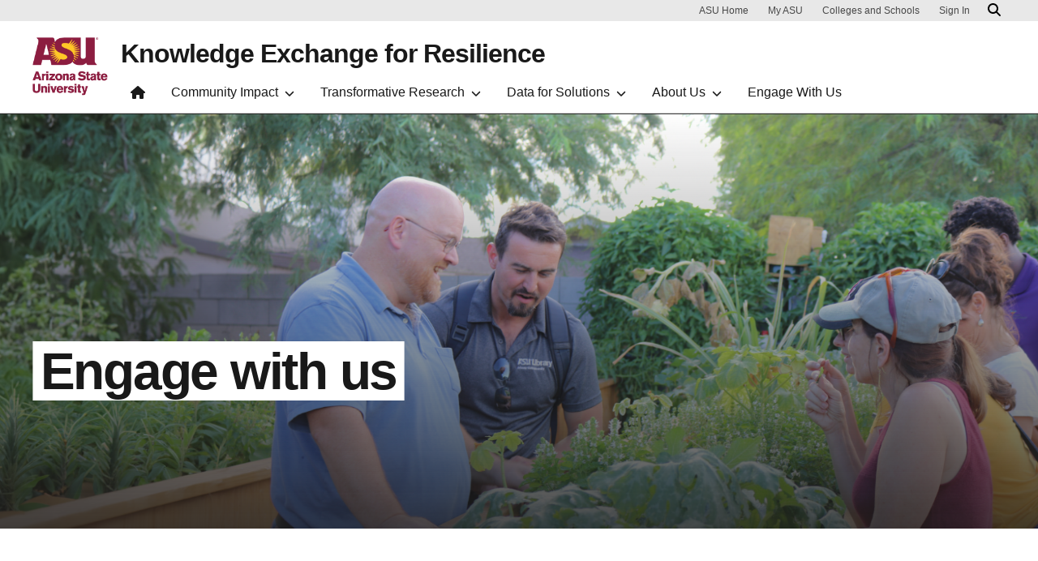

--- FILE ---
content_type: text/html; charset=UTF-8
request_url: https://resilience.asu.edu/engage?page=2
body_size: 11348
content:
<!DOCTYPE html>
<html lang="en" dir="ltr">
  <head>
    <meta charset="utf-8" />
<noscript><style>form.antibot * :not(.antibot-message) { display: none !important; }</style>
</noscript><script>window.dataLayer = window.dataLayer || [];</script>
<script>
    // Google Tag Manager - GTM-KDWN8Z
    (function(w,d,s,l,i){w[l]=w[l]||[];w[l].push({'gtm.start':
    new Date().getTime(),event:'gtm.js'});var f=d.getElementsByTagName(s)[0],
    j=d.createElement(s),dl=l!='dataLayer'?'&amp;l='+l:'';j.async=true;j.src=
    '//www.googletagmanager.com/gtm.js?id='+i+dl;f.parentNode.insertBefore(j,f);
    })(window,document,'script','dataLayer','GTM-KDWN8Z');
</script>
<link rel="canonical" href="https://resilience.asu.edu/engage" />
<meta name="Generator" content="Drupal 10 (https://www.drupal.org)" />
<meta name="MobileOptimized" content="width" />
<meta name="HandheldFriendly" content="true" />
<meta name="viewport" content="width=device-width, initial-scale=1.0" />
<link rel="icon" href="/core/misc/favicon.ico" type="image/vnd.microsoft.icon" />

    <meta content="openclas:2.4.10" http-equiv="X-Name-of-Distro" name="cmsversion" />
    <title>Engage with us | Knowledge Exchange for Resilience</title>
    <link rel="stylesheet" media="all" href="/sites/g/files/litvpz526/files/css/css_tIGzErOqgBZI9aZQU0OBDZNZ64ArM_XapCxGnXqMRxY.css?delta=0&amp;language=en&amp;theme=clas10&amp;include=[base64]" />
<link rel="stylesheet" media="all" href="//cdnjs.cloudflare.com/ajax/libs/animate.css/3.7.0/animate.min.css" />
<link rel="stylesheet" media="all" href="/sites/g/files/litvpz526/files/css/css_hxUy1N8jre0d9DywCv6Uu9cI5NZ5XGj3A8ciFd9nDvI.css?delta=2&amp;language=en&amp;theme=clas10&amp;include=[base64]" />
<link rel="stylesheet" media="all" href="/sites/g/files/litvpz526/files/css/css_SWkw5ILnCBQAq-QZa_kAiLmq1Q2B0bYcL19e3VeeV38.css?delta=3&amp;language=en&amp;theme=clas10&amp;include=[base64]" />
<link rel="stylesheet" media="all" href="/sites/g/files/litvpz526/files/css/css_kWGjJqZNBca4lXmNGrYMVp_VmapLj4Lq8XYXbngVoR0.css?delta=4&amp;language=en&amp;theme=clas10&amp;include=[base64]" />
<link rel="stylesheet" media="all" href="/sites/g/files/litvpz526/files/asset_injector/css/global-f688433b7d238fe9ed85158dcc22291c.css?t7hh4e" />
<link rel="stylesheet" media="all" href="/sites/g/files/litvpz526/files/css/css_GjH93I9S-xQ5k-Ip_ow3VfKAbnLxspaCIl8iUzihca8.css?delta=6&amp;language=en&amp;theme=clas10&amp;include=[base64]" />

    <script src="https://use.fontawesome.com/releases/v6.4.2/js/fontawesome.js" defer crossorigin="anonymous"></script>
<script src="https://use.fontawesome.com/releases/v6.4.2/js/brands.js" defer crossorigin="anonymous"></script>
<script src="https://use.fontawesome.com/releases/v6.4.2/js/regular.js" defer crossorigin="anonymous"></script>
<script src="https://use.fontawesome.com/releases/v6.4.2/js/v4-shims.js" defer crossorigin="anonymous"></script>
<script src="https://use.fontawesome.com/releases/v6.4.2/js/solid.js" defer crossorigin="anonymous"></script>

  </head>
  <body class="path-node page-node-type-cp-landing-page">
  <div id="header-container"></div>
        
    <!-- Google Tag Manager (noscript) - GTM-KDWN8Z -->
    <noscript><iframe src="//www.googletagmanager.com/ns.html?id=GTM-KDWN8Z"
    height="0" width="0" style="display:none;visibility:hidden"></iframe>
    </noscript>
    <!-- End Google Tag Manager (noscript) - GTM-KDWN8Z -->

      <div class="dialog-off-canvas-main-canvas" data-off-canvas-main-canvas>
    
      <header>
  <div class="asu-header-site-name-wrapper">
        <div class="region region-header">
    <div id="block-clas10-asubrandheader" class="settings-tray-editable block block-asu-brand block-asu-brand-header" data-drupal-settingstray="editable">
  
    
      
        <!-- Cookie Consent component will be initialized in this container. -->
        <div id="ws2CookieConsentContainer" class="cookieConsentContainer"></div>
        <!-- Header component will be initialized in this container. -->
        <div id="ws2HeaderContainer"></div>
  </div>

  </div>

  </div>
  </header>
  
<main>

  
    
    <div class="forced-title">
    
  </div>

  <div class="content-top">
    
  </div>

  



  <div id="skip-to-content" class="main-container container-fluid js-quickedit-main-content">
    <div class="row"
        >

                  
      <section class="col-12 no-pad node-type-cp_landing_page" aria-label="Main content">
                                                      <div class="highlighted">  <div class="region region-highlighted">
    <div data-drupal-messages-fallback class="hidden"></div>

  </div>
</div>
                  
                                      
                  
                          <a id="main-content"></a>
          <div class="main-content-wrapper ">

                                                                          <div class="region region-content">
    <div id="block-clas10-content" class="block block-system block-system-main-block">
  
    
      
<article class="node node--type-cp-landing-page node--view-mode-full">

  
    

  
  <div class="node__content">
      <div class="layout layout--onecol">
    <div  class="layout__region layout__region--content">
      <div class="block block-layout-builder block-extra-field-blocknodecp-landing-pagelinks">
  
    
      
  </div>
<div class="block block-layout-builder block-field-blocknodecp-landing-pagefield-cp-content-rows">
  
    
      
  <div class="field field--name-field-cp-content-rows field--type-entity-reference-revisions field--entity-node field--label-hidden field--items">
          





      
      
  

        
        
            
                    
    
          <div class="uds-hero-md has-btn-row  resilience-leaders">
    
              <div class="hero-overlay"></div>
      <img alt="" class="hero card-img-top" src="/sites/g/files/litvpz526/files/styles/banner_width/public/Screenshot%202024-10-01%20at%2012.57.31%E2%80%AFPM.png?itok=rN6AAWHT">
                  <h1><span class="highlight-white">Engage with us</span></h1>
                                  <div class="content text-white">
            <p></p>
          </div>
        
        </div>


  
          	<div class="text-dark paragraph paragraph--type--cp-view-reference paragraph--view-mode--default background-style-white">
		<div class="paragraph-inner container">
												
            <div class="field field--name-field-cp-view field--type-entity-reference field--label-hidden field__item"><div class="views-element-container settings-tray-editable block block-views block-views-blockparticipationstoriesview-block-1" id="block-views-block-participationstoriesview-block-1" data-drupal-settingstray="editable">
  
    
      <div region="paragraph_blocks"><div class="view view-participationstoriesview view-id-participationstoriesview view-display-id-block_1 js-view-dom-id-579804d2068a8467c2ce3ce75c845a9c9235c08bafa5d76a69ac1fff6381b01b">
  
    
      
  
        <nav class="pager" role="navigation" aria-labelledby="pagination-heading">
    <h4 id="pagination-heading" class="pager__heading visually-hidden">Pagination</h4>
    <ul class="pager__items js-pager__items">
              <li class="pager__item pager__item--previous">
          <a href="/engage?page=0" title="Go to previous page" rel="prev">
            <span class="visually-hidden">Previous page</span>
            <span aria-hidden="true">‹‹</span>
          </a>
        </li>
                    <li class="pager__item is-active">
          Page 2        </li>
                </ul>
  </nav>

          </div>
</div>

  </div>
</div>
      
									</div>
	</div>

      </div>

  </div>

    </div>
  </div>

  </div>

</article>

  </div>
<div id="block-clas10-sectionstyles" class="settings-tray-editable block block-block-content block-block-contentc32cc3dd-5349-4cc3-8ed8-2ee3339c4a67" data-drupal-settingstray="editable">
  
    
      
            <div class="clearfix text-formatted field field--name-body field--type-text-with-summary field--label-hidden field__item"><style type="text/css">.block-wrapper img, .block-wrapper-11 img, .block-wrapper-12 img, .block-wrapper-10 img {
   width: 70%;
   background: 
       linear-gradient(#ffffff 0% 15%,#ffc627 15% 85%, #ffffff 85% 100%)  border-box;
   background-repeat:no-repeat;
   border:12px solid transparent;
   border-right: 0px;
   border-top: 0px;
   border-bottom: 0px;
  }

.block-wrapper-9 #fuse-areas a {
  color: #8c1d40 !important;
}

.block-wrapper, .block-wrapper-11 {
   height: 700px;
}

.block-wrapper-10 {
   height: 800px;
}

.building-capacity > .cap {
  width: 500px;
}

.building-capacity > .call {
  width: 600px;
  font-size: 22px;
}

.block-wrapper-12 {
  height: 380px;
}

 .block-wrapper-1 {
   height: 800px;
}

 .block-wrapper-14 {
   height: 800px;
}

 .block-wrapper #section-container {
     position: relative;
     left: 410px;
     top: 65px;
     background-color: #fff;
     height: 260px;
     width: 450px;
     padding-top: 10px;
     font-size: 14px;
}

.block-wrapper #section-container h2 {
     padding-left: 25px;
}

.block-wrapper #section-container p {
     padding-left: 25px;
}

.block-wrapper #section-container button {
     position: relative;
     left: 25px;
     top: -5px;
}

block-wrapper #text_body {
  font-size: 16px;
  color: black;
  padding: 40px;
}

.block-wrapper-1 img, .block-wrapper-13 img, .block-wrapper-14 img {
   width: 70%;
   position: relative; 
   left: 445px;
   top: 15px;
   background: 
       linear-gradient(#ffffff 0% 15%,#ffc627 15% 85%, #ffffff 85% 100%)  border-box;
   background-repeat:no-repeat;
   border:12px solid transparent;
   border-left: 0px;
   border-top: 0px;
   border-bottom: 0px;
  }

.block-wrapper-13 {
   height: 810px;
}

.block-wrapper-1 #section-container-7 {
     position: relative;
     top: -490px;
     background-color: #fff;
     height: 425px;
     width: 600px;
     padding: 40px;
     font-size: 14px;
     color: black !important;
}

.block-wrapper-1 #section-container-7 h2 {
     padding-left: 25px;
}

.block-wrapper-1 #section-container-7 p {
     padding-left: 25px;
     
}

.block-wrapper-1 #section-container-7 button {
     position: relative;
     left: 25px;
     top: -5px;
}

.block-wrapper-14 #section-container-7 {
     position: relative;
     top: -515px;
     background-color: #fff;
     height: 475px;
     width: 600px;
     padding: 40px;
     font-size: 14px;
     color: black !important;
}

.block-wrapper-14 #section-container-7 h2 {
     padding-left: 25px;
}

.block-wrapper-14 #section-container-7 p {
     padding-left: 25px;
     font-size: 18px;
     padding-top: 30px;
     padding-bottom: 15px;
}

.block-wrapper-14 #section-container-7 button {
     position: relative;
     left: 35px;
     top: -5px;
}

.block-wrapper-2, .block-wrapper-9 {
    overflow: hidden;
    height: 900px;
}

.block-wrapper-2 img, .block-wrapper-9 img {
   max-width: unset !important;
   position: relative;
   top: -100px;
   left: -340px;
}

.block-wrapper-2 .row, .block-wrapper-9 .row {
  content: "";
  display: table;
  clear: both;
  position: relative;
}

.block-wrapper-2 .column, .block-wrapper-9 .column {
   float: left;
   width: 50%;
}

.block-wrapper-2 .grid, .block-wrapper-9 .grid {
  display: grid;
  grid-template-columns: repeat(2, 220px);
  grid-template-rows: repeat(2, 150px);
}

.block-wrapper-2 #rectangle, .block-wrapper-9 #rectangle {

   width: 480px;
   height: 150px;
   background-color: white;

}

.block-wrapper-2 #rectangle button, .block-wrapper-9 #rectangle button {
   margin-left: 35px;
}

.block-wrapper-2 #text-body, .block-wrapper-9 #text-body {
  font-size: 16px;
  color: black;
  padding: 40px;
}

.myCol {
    width: 40px;
    height: 40px;
}

.myCol_text {
  font: Arial;
  font-size: 20px;
  font-weight: bold;
  color: black;
  letter-spacing: -1px;
  width: 200px;
}

.block-wrapper-3 .row {
  content: "";
  display: table;
  clear: both;
  position: relative;
  top: 260px;
}

.block-wrapper-3 .column {
   float: left;
   width: 50%;
}

.block-wrapper-3 #section-container-2 {
     position: absolute;
     left: 100px;
     padding-top: 10px;
}

.block-wrapper-3 #rectangle {
   width: 1100px;
   height: 300px;
   background-color: white;
}

.block-wrapper-3 #rectangle a {
   color: #fff !important;
}

.block-wrapper-3 #text_body {
    font-size: 16px;
    color: black;
    padding: 20px;
}

.crow_container .rowl {
    content: "";
    display: table;
    clear: both;
    width: 1200px;
}

.crow_container .column {
    float: left;
}

.crow_container .right {
  width: 33%;
}

.crow_container #text_body {
    font-size: 16px;
    color: black;
    padding: 20px;
}

.carousel-wrapper img{
   width: 500px;
   position: relative;
   left: 335px;
}

.resilience-hub-text .rowl {
  display: -webkit-box;
}

.resilience-hub-text .column {
  width: 590px;
}

.resilience-hub-text .left {
  padding-left: 100px;
}

.block-wrapper-4 {
   width: 600px;
   position: relative;
   transform: scale(1.5);
   margin-top: 70px;
   margin-bottom: 150px;
   margin-left: auto;
   margin-right: auto;
}

.block-wrapper-6 {
   width: 600px;
   position: relative;
   transform: scale(1.5);
   margin-top: 100px;
   margin-bottom: 150px;
   margin-left: auto;
   margin-right: auto;
}

.community-impact {
   width: 1100px;
}

.community-impact .row {
   content: "";
   display: table;
   clear: both;
   width:1200px;
}

.community-impact .column {
   float: left;
   width: 50%;
}

.block-wrapper-5 {
   height: 900px;
}
.block-wrapper-5 img{
   width: 600px;
   height: auto;
   position: absolute;
   transform: scale(1.5);
   margin-bottom: 150px;
   margin-top: 150px;
   margin-left: -100px;
   left: 11%;
}

.rodin_quote_container .row {
  content: "";
  display: table;
  clear: both;
  position: relative;
  width: 100%;
}

.rodin_quote_container .column {
    float: left;
}

.rodin-quote {
  width: 90%;
  padding-left: 30px;
  font-size: 18px;
}

.celebrate-resilience .row {
   content: "";
   display: table;
   clear: both;
}

.celebrate-resilience .column {
   float: left;
   width: 50%;
}

.dividend-cards img{
  max-height: unset;
  height: 300px;
  object-fit: cover;
  object-position: top;
}

.case-studies .row {
   content: "";
   display: table;
   clear: both;
}

.case-studies .column{
   float: left;
   width: 270px;
}

.block-wrapper #section-container-3 {
     position: relative;
     left: 700px;
     top: -530px;
     background-color: #fff;
     height: 450px;
     width: 600px;
     padding: 40px;
     font-size: 14px;
     color: black !important;
}

.block-wrapper #section-container-3 h2, h3 {
     padding-left: 25px;
}

.block-wrapper #section-container-3 p {
     padding-left: 25px;
}

.block-wrapper #section-container-3 button {
     position: relative;
     left: 25px;
     top: -5px;
}

.case-study-cards {
    color: black !important;
}

.case-study-cards a {
    color: #8c1d40 !important;
    text-decoration: underline;
    background-color: transparent;
}

#section-container-4 {
   width: 325px;
   height: 275px;
   margin-left: 40px;
   position: relative;
   top: -50px;
   background-color: white;
}

#section-container-4 h3{
  padding-left: 15px !important;
  padding-top: 10px;
}

#section-container-4 p{
  padding-left: 15px;
}

#section-container-4 button{
  margin-left: 15px;
}

#section-container-5 {
   margin-left: 40px;
   position: relative;
   top: -80px;
   background: white;
   left: -30px;
}

#section-container-5 h4{
  padding-left: 15px !important;
  padding-top: 10px;
}
#section-container-5 h3{
  padding: 1px;
}
#section-container-5 p{
  padding-left: 15px;
}

#section-container-5 button{
  margin-left: 15px;
}

.resilience-challenge .rowl {
    content: "";
    display: table;
    clear: both;
    width: 1200px;
}

.resilience-challenge .column {
    float: left;
    width: 50%;
}

.block-wrapper #section-container-6 {
     position: absolute;
     left: 700px;
     top: 100px;
     background-color: #fff;
     height: 375px;
     width: 600px;
     padding: 30px;
     font-size: 14px;
     color: black !important;
}

.block-wrapper #section-container-6 h2, h3 {
     padding-left: 25px;
}

.block-wrapper #section-container-6 p {
     padding-left: 25px;
     font-size: 18px;
     width: 460px;
}

.block-wrapper #section-container-6 button {
     position: relative;
     left: 25px;
     top: -5px;
}

.block-wrapper #section-container-6 .rowl {
    content: "";
    display: table;
    clear: both;
}

.block-wrapper #section-container-6 .column {
    float: left;
    width: 50%;
}

.block-wrapper #section-container-7 {
     position: relative;
     left: 700px;
     top: -480px;
     background-color: #fff;
     width: 600px;
     height: 385px;
     padding: 30px;
     font-size: 14px;
     color: black !important;
}

.block-wrapper #section-container-7 h2, h3 {
     padding-left: 25px;
     padding-bottom: 5px;
}

.block-wrapper #section-container-7 p {
     padding-left: 25px;
     font-size: 18px;
     width: 460px;
     margin-bottom: 45px;
}

.block-wrapper #section-container-7 button {
     position: relative;
     left: 25px;
     top: -5px;
}

.block-wrapper #section-container-7 a {
     color: #fff !important;
}

.block-wrapper-14 #section-container-7 a {
     color: #fff !important;
}

.block-wrapper #section-container-7 .rowl {
    content: "";
    display: table;
    clear: both;
}

.block-wrapper #section-container-7 .column {
    float: left;
    width: 50%;
}

.block-wrapper #section-container-8 {
     position: relative;
     left: 700px;
     top: -505px;
     background-color: #fff;
     width: 600px;
     height: 425px;
     padding: 30px;
     font-size: 14px;
     color: black !important;
}

.block-wrapper #section-container-8 h2, h3 {
     padding-left: 25px;
     padding-bottom: 5px;
}

.block-wrapper #section-container-8 p {
     padding-left: 25px;
     font-size: 18px;
     width: 460px;
     margin-bottom: 45px;
}

.block-wrapper #section-container-8 button {
     position: relative;
     left: 25px;
     top: -5px;
}

.block-wrapper #section-container-8 a {
     color: #fff !important;
}

.block-wrapper #section-container-8 .rowl {
    content: "";
    display: table;
    clear: both;
}

.block-wrapper #section-container-8 .column {
    float: left;
    width: 50%;
}

.fuse-category {
  background-color: #E8E8E8;
  border-radius: 12px;  
  padding-left: 10px;
  font-size: 12px;
  margin-left: 16px;
  color: black;
}

.contact .rowl {
    content: "";
    display: table;
    clear: both;
}

.contact .column {
    float: left;
    width: 50%;
}

.contact {
  position: relative;
  top: -100px;
  left: 170px;
}

.resilience-dividends-menu {
   height: 20px;
}

.resilience-dividends-menu {
   padding-top: 20px !important;
}

.resilience-dividends-menu ul {
   display: flex;
   list-style: none;
}

.resilience-dividends-menu li:nth-child(2), .resilience-dividends-menu li:nth-child(3) {
   padding-left: 20px;
}

.resilience-dividends-menu li:nth-child(3) > a {
   color: black;
}

.resilience-dividends-menu li:nth-child(1) > a, .resilience-dividends-menu li:nth-child(2) > a {
   color: #8c1d40;
}

.resilience-dividends-menu li:nth-child(2):before, .resilience-dividends-menu li:nth-child(3):before {
   content: "/";
   color: black;
   position: relative;
   left: -5px;
}

.partners-block {
   height: 400px;
}

.partners-block .rowl {
   content: "";
   display: table;
   clear: both;
}

.partners-block .column {
   float: left;
}

.partners-block .column .left {
   width: 67%;
}

.partners-block .column .right {
   width: 33%;
}

.partners-table-block {
   color: black !important;
}

.partners-table-block  .rowl{
   content: "";
   display: table;
   clear: both;
   width: 100%;
}

.partners-table-block .column {
   float: left;
   width: 50%;
}

.partners-table-block a{
   color: black !important;
}

.block-wrapper-1 #section-container-7 h2, h3 {
     padding-left: 25px;
     padding-bottom: 5px;
}

.block-wrapper-1 #section-container-7 p {
     padding-left: 25px;
     font-size: 18px;
     width: 460px;
     margin-bottom: 45px;
}

.block-wrapper-1 #section-container-7 button {
     position: relative;
     left: 25px;
     top: -5px;
}

.block-wrapper-1 #section-container-7 a {
     color: #fff !important;
}

.block-wrapper-1 #section-container-7 .rowl {
    content: "";
    display: table;
    clear: both;
}

.block-wrapper-1 #section-container-7 .column {
    float: left;
    width: 50%;
}

.building-capacity .rowl {
   content: "";
   display: table;
   clear: both;
}

.building-capacity .column {
   float: left;
   width: 50%;
}

.building-capacity .column iframe {
  margin-left: 160px;
}

.block-wrapper-7 img {
   width: 70%;
   background: 
       linear-gradient(#ffffff 0% 15%,#ffc627 15% 85%, #ffffff 85% 100%)  border-box;
   background-repeat:no-repeat;
   border:12px solid transparent;
   border-right: 0px;
   border-top: 0px;
   border-bottom: 0px;
  }


.block-wrapper-7 #section-container-7 {
     position: relative;
     left: 700px;
     top: -450px;
     background-color: #fff;
     width: 500px;
     height: 355px;
     padding: 30px;
     font-size: 14px;
     color: black !important;
}

.block-wrapper-7 #section-container-7 .pic {
  padding-top: 50px;
}

.block-wrapper-8 #section-container-7 .pic {
  padding-top: 50px;
}

.block-wrapper-7 #section-container-7 h2, h3 {
     padding-left: 25px;
     padding-bottom: 5px;
}

.block-wrapper-7 #section-container-7 p {
     padding-left: 25px;
     font-size: 18px;
     width: 460px;
     margin-bottom: 45px;
}

.block-wrapper-7 #section-container-7 button {
     position: relative;
     top: 10px;
     height: 40px;
}

.block-wrapper-7 #section-container-7 a {
     color: #fff !important;
}

.block-wrapper-7 #section-container-7 .rowl {
    content: "";
    display: table;
    clear: both;
}

.block-wrapper-7 #section-container-7 .column {
    float: left;
    width: 50%;
}

.block-wrapper-8 img {
   width: 70%;
   position: relative; 
   left: 445px;
   top: 15px;
   background: 
       linear-gradient(#ffffff 0% 15%,#ffc627 15% 85%, #ffffff 85% 100%)  border-box;
   background-repeat:no-repeat;
   border:12px solid transparent;
   border-left: 0px;
   border-top: 0px;
   border-bottom: 0px;
  }

.block-wrapper-8 #section-container-7 {
     position: relative;
     top: -580px;
     background-color: #fff;
     height: 420px;
     width: 600px;
     padding: 40px;
     font-size: 14px;
     color: black !important;
}

.block-wrapper-8 #section-container-7 h2 {
     padding-left: 25px;
}

.block-wrapper-8 #section-container-7 p {
     padding-left: 25px;
     
}

.block-wrapper-8 #section-container-7 a {
     color: #fff !important;
}

.block-wrapper-8 #section-container-7 button {
     position: relative;
     top: 10px;
     height: 40px;
}

.block-wrapper-8 #section-container-7 .rowl {
    content: "";
    display: table;
    clear: both;
}

.block-wrapper-8 #section-container-7 .column {
    float: left;
    width: 50%;
}

.faq-accordian .card-foldable{
   margin-bottom: 20px;
}

.application-process .rowl {
    content: "";
    display: table;
    clear: both;
}

.application-process .column {
    float: left;
    width: 50%;
}

.resilience-fellows-nav .rowl {
    content: "";
    display: table;
    clear: both;
    width: 80%;
}

.resilience-fellows-nav .column {
   float: left;
   height: 65px;
}

.resilience-fellows-nav a {
  font-size: 24px;
  font-weight: bold;
  color: black !important;
  text-decoration: none !important;
  display: inline-block;
}

.resilience-fellows-nav {
 margin-top: 50px;
}

.resilience-fellows-nav a:hover {
  background: 
       linear-gradient(#ffffff 0% 85%,#ffc627 85% 100%);
  height: 60px;
}

.building-capacity #capacity a {
     color: #fff !important;
}

.application-process #application a {
     color: #fff !important;
}

.block-wrapper-8 {
   height: 900px;
}

.block-wrapper-7 {
   height: 700px;
}

.scroll-control-next, scroll-control-prev {
   background: none !important;
   cursor: none !important;
}

.scroll-control-next span.carousel-control-next-icon, .scroll-control-prev span.carousel-control-prev-icon {
   background: none !important;
   border: none !important;
   cursor: none !important;
}

.featured-projects .rowl {
   content: "";
   display: table;
   clear: both;
   width: 900px;
}

.featured-projects .columng {
    float: left;
    width: 50%;
}

.resilience-leaders img {
   max-height: unset !important;
}

.resilience-leaders h1 {
  line-height: calc(100% + .35em) !important;
}

.resilience-leaders {
  padding-bottom: 40px;
}

.block-wrapper-3 {
   background-image: url("https://i.ibb.co/WV61XHL/Evening-falling-over-the-Scottsdale-Greenbelt-with-grass-and-Palo-Verde-and-Mesquite-trees-and-with.jpg");
   height: 600px;
   margin-bottom: 300px;
   background-repeat: no-repeat;
   background-attachment: scroll;
   background-position: top left;
   background-size: cover;
}

block-wrapper-ll img {
  width:65%;
  position: relative;
  left: 445px;
  top:25px;
  background: 
       linear-gradient(#ffffff 0% 15%,#ffc627 15% 85%, #ffffff 85% 100%)  border-box;
   background-repeat:no-repeat;
   border:12px solid transparent;
   border-left: 0px;
   border-top: 0px;
   border-bottom: 0px;
}

.obscure-text {
  background-image: url("https://i.ibb.co/dJ16mTw/Pattern-Network-Pattern.jpg");
  height: 68px !important;
}

.block-wrapper-2 #fuse-areas a {
  color: #8c1d40 !important;
  text-decoration: none !important;
  font-weight: bold !important;
}

.scottsdale {
  height: 900px;
  overflow: hidden;
}

.scottsdale .scottsdale-section {
  width: 800px;
  position: relative;
  z-index: 9;
  margin: 0 auto;
  top: -500px;
  left: -130px;
}

.scottsdale .scottsdale-section h1 {
  padding-bottom: 100px;
  line-height: 4.95rem !important;
}

.scottsdale img {
  max-width:unset !important;
  position: relative;
  top: -100px;
  left: -340px;
}

  .scottsdale .rowl {
  content: "";
  display: table;
  clear: both;
}

.scottsdale .column {
    float: left;
    width: 50%;
}
  
.scottsdale #rectangle {
    width: 1080px;
    height: 150px;
    background-color: white;
    padding-top: 25px;
}

.scottsdale .column #text-body {
    font-size: 16px;
    color: black;
    padding-left: 20px;
    width: 500px;
}

.scottsdale .column #text-body-2 {
    width: 480px;
}

.rowl a {
   text-decoration: none !important;
   color: #8c1d40 !important;
   font-weight: bold !important;
}
#application .rowl {
    width: 100%;
    content: "";
    display: table;
    clear: both;
}
#application .columng {
    float: left;
    width: 50%;
}

#section-container-9 {
   width: 350px;
   position: relative;
   top: -30px;
   left: 20px;
   background-color: white;
}

#section-container-9 h3{
  padding-left: 15px !important;
  padding-top: 10px;
}

#section-container-9 #para{
  padding-left: 15px;
  padding-bottom: 20px;
}

#section-container-9 button{
  margin-left: 15px;
}

.paragraph-inner-HEIGHT > .paragraph-inner{
  padding-top: 20px !important;
  padding-bottom: 0px !important;
  margin-bottom: 0px !important;
}

.block-wrapper-12 .row {
  content: "";
  display: table;
  clear: both;
  position: relative;
}

.block-wrapper-12 .column {
   float: left;
   width: 50%;
}

.block-wrapper-12 .cell {
   padding-left: 90px;
}

.block-wrapper-12 .column-stats {
   top: -20px;
   position: relative;
   padding-left: 40px;
}

.block-wrapper-12 .grid {
  display: grid;
  grid-template-columns: repeat(2, 220px);
  grid-template-rows: repeat(2, 150px);
}

.block-wrapper-12 #rectangle {
   width: 600px;
   height: 150px;
   background-color: white;

}

.block-wrapper-12 #rectangle button {
   margin-left: 35px;
}

.block-wrapper-12 #rectangle a {
   color: #fff !important;
}

.block-wrapper-12 #text-body {
  font-size: 16px;
  color: black;
  padding: 40px;
}

.field--name-field-title-2 {
  font-size: 20px;
}

.block-wrapper-11 #section-container-8 {
     position: relative;
     left: 700px;
     top: -535px;
     background-color: #fff;
     width: 600px;
     height: 425px;
     padding: 30px;
     font-size: 14px;
     color: black !important;
}

.block-wrapper-11 #section-container-8 h2, h3 {
     padding-left: 25px;
     padding-bottom: 5px;
}

.block-wrapper-11 #section-container-8 p {
     padding-left: 25px;
     font-size: 18px;
     width: 460px;
     margin-bottom: 45px;
}

.block-wrapper-11 #section-container-8 button {
     position: relative;
     left: 25px;
     top: -5px;
}

.block-wrapper-11 #section-container-8 a {
     color: #fff !important;
}

.block-wrapper-11 #section-container-8 .rowl {
    content: "";
    display: table;
    clear: both;
}

.block-wrapper-11 #section-container-8 .column {
    float: left;
    width: 50%;
}

.background-constellations {
  background-image: url("/sites/default/files/2021-06/asu-stars%402x.png");
}

.custom-quote-carousel {
  background-color: #000000;
  padding-top: 120px;
  padding-bottom: 120px;
  padding-left: 30px;
  padding-right: 30px;
  background-image: url("/sites/default/files/2021-06/asu-stars%402x.png");
}
@media screen and (min-width: 991px) {
  .custom-quote-carousel {
    padding-left: 0;
    padding-right: 0;
  }
}

.custom-quote-carousel .paragraph--type--cp-text {
  max-width: 682px;
  margin: 0 auto;
  font-size: 20px;
  color: white;
}

.custom-icon-cards {
  width: 900px;
  height: auto;
  transform: translateX(50%);
}

.block-wrapper-10 #section-container-8 {
     position: relative;
     left: 700px;
     top: -515px;
     background-color: #fff;
     width: 600px;
     height: 425px;
     padding: 30px;
     font-size: 14px;
     color: black !important;
}

.block-wrapper-10 #section-container-8 h2, h3 {
     padding-left: 25px;
     padding-bottom: 5px;
}

.block-wrapper-10 #section-container-8 p {
     padding-left: 25px;
     font-size: 18px;
     width: 460px;
     margin-bottom: 45px;
}

.block-wrapper-10 #section-container-8 button {
     position: relative;
     left: 25px;
     top: -5px;
}

.block-wrapper-10 #section-container-8 a {
     color: #fff !important;
}

.block-wrapper-10 #section-container-8 .rowl {
    content: "";
    display: table;
    clear: both;
}

.block-wrapper-10 #section-container-8 .column {
    float: left;
    width: 50%;
}

.block-wrapper-12 #section-container-8 {
     position: relative;
     left: 700px;
     top: -515px;
     background-color: #fff;
     width: 600px;
     height: 425px;
     padding: 30px;
     font-size: 14px;
     color: black !important;
}

.block-wrapper-12 #section-container-8 h2, h3 {
     padding-left: 25px;
     padding-bottom: 5px;
}

.block-wrapper-12 #section-container-8 p {
     padding-left: 25px;
     font-size: 18px;
     width: 460px;
     margin-bottom: 45px;
}

.block-wrapper-12 #section-container-8 button {
     position: relative;
     left: 25px;
     top: -5px;
}

.block-wrapper-12 #section-container-8 a {
     color: #fff !important;
}

.block-wrapper-12 #section-container-8 .rowl {
    content: "";
    display: table;
    clear: both;
}

.block-wrapper-12 #section-container-8 .column {
    float: left;
    width: 50%;
}

.block-wrapper-13 #section-container-7 {
     position: relative;
     top: -515px;
     background-color: #fff;
     height: 425px;
     width: 600px;
     padding: 40px;
     font-size: 14px;
     color: black !important;
}

.block-wrapper-13 #section-container-7 h2 {
     padding-left: 25px;
}

.block-wrapper-13 #section-container-7 p {
     padding-left: 25px;
     font-size: 18px;
     width: 460px;
     margin-bottom: 45px;
}

.block-wrapper-13 #section-container-7 button {
     position: relative;
     left: 25px;
     top: -5px;
}

.playbook-media {
   padding-top: 100px;
   padding-left: 60px;
}

.plays-tools-chart {
  text-align: center;
}

.hero-text {
  background-color: unset !important;
  position: relative;
  top: -460px;
  z-index: 99;
  height: 40px;
  width: 650px;
  left: 350px;
  line-height: 3;
}

.block-wrapper-15 img {
   width: 70%;
   background: 
       linear-gradient(#ffffff 0% 15%,#ffc627 15% 85%, #ffffff 85% 100%)  border-box;
   background-repeat:no-repeat;
   border:12px solid transparent;
   border-right: 0px;
   border-top: 0px;
   border-bottom: 0px;
  }

.block-wrapper-15 {
   height: 750px;
}


.block-wrapper-15 #section-container-7 {
     position: relative;
     left: 700px;
     top: -500px;
     background-color: #fff;
     width: 500px;
     height: 425px;
     padding: 30px;
     font-size: 14px;
     color: black !important;
}

.block-wrapper-15 #section-container-7 .pic {
  padding-top: 50px;
}

.block-wrapper-8 #section-container-7 .pic {
  padding-top: 50px;
}

.block-wrapper-15 #section-container-7 h2, h3 {
     padding-left: 25px;
     padding-bottom: 5px;
}

.block-wrapper-15 #section-container-7 p {
     font-size: 18px;
     width: 460px;
     margin-bottom: 45px;
}

.block-wrapper-15 #section-container-7 button {
     position: relative;
     top: 10px;
     height: 40px;
}

.block-wrapper-15 #section-container-7 a {
     color: #fff !important;
}

.block-wrapper-15 #section-container-7 .rowl {
    content: "";
    display: table;
    clear: both;
}

.block-wrapper-15 #section-container-7 .column {
    float: left;
    width: 50%;
}

.block-wrapper-16 img {
   width: 70%;
   position: relative; 
   left: 445px;
   top: 15px;
   background: 
       linear-gradient(#ffffff 0% 15%,#ffc627 15% 85%, #ffffff 85% 100%)  border-box;
   background-repeat:no-repeat;
   border:12px solid transparent;
   border-left: 0px;
   border-top: 0px;
   border-bottom: 0px;
  }

.block-wrapper-16 #section-container-7 {
     position: relative;
     top: -490px;
     background-color: #fff;
     height: 425px;
     width: 600px;
     padding: 40px;
     font-size: 14px;
     color: black !important;
}

.block-wrapper-16 #section-container-7 h2 {
     padding-left: 25px;
}

.block-wrapper-16 #section-container-7 p {
     padding-left: 25px;
     
}

.block-wrapper-16 #section-container-7 a {
     color: #fff !important;
}

.block-wrapper-16 #section-container-7 button {
     position: relative;
     top: 10px;
     height: 40px;
}

.block-wrapper-16 #section-container-7 .rowl {
    content: "";
    display: table;
    clear: both;
    position: relative;
    top: 40px;
    left: 50px;
}

.block-wrapper-16 #section-container-7 .column {
    float: left;
    width: 50%;
}

.block-wrapper-16 {
   height: 700px;
}

@media only screen and (max-width: 600px) {
.block-wrapper-12 .column {
    float: none;
    width: 100%;
}
.block-wrapper-12 {
    height: 950px;
}
.block-wrapper-12 .grid, .block-wrapper-9 .grid  {
    grid-column: unset;
    display: grid;
    grid-template-columns: repeat(1, 220px) !important;
    grid-template-rows: repeat(4, 150px) !important;
}

.block-wrapper-12 .cell {
   padding-left: 0px !important;
}

.block-wrapper-12 .column-stats {
   position: static;
}

.hero-text {
  background-color: #191919 !important;
  line-height: 3;
  position: unset !important;
  top: unset !important;
  z-index: unset !important;
  height: unset !important;
  width: unset !important;
  left: unset !important;
}

.hero-text h2 {
  font-size: 2rem;
}

.resilience-challenge .rowl {
    content: "";
    display: table;
    clear: both;
    width: unset !important;
}

.resilience-challenge .column {
    float: none;
    width: 100%;
}

.block-wrapper-1 img, .block-wrapper-13 img, .block-wrapper-14 img {
   width: 100%;
   position: unset !important;
   left: unset !important;
   top: unset !important;
   background: 
       linear-gradient(#ffffff 0% 15%,#ffc627 15% 85%, #ffffff 85% 100%)  border-box;
   background-repeat:no-repeat;
   border:12px solid transparent;
   border-left: 0px;
   border-top: 0px;
   border-bottom: 0px;
  }

.block-wrapper img {
   width: 100%;
   background: 
       linear-gradient(#ffffff 0% 15%,#ffc627 15% 85%, #ffffff 85% 100%)  border-box;
   background-repeat:no-repeat;
   border:12px solid transparent;
   border-right: 0px;
   border-top: 0px;
   border-bottom: 0px;
}

.block-wrapper #section-container-7, .block-wrapper-1 #section-container-7, .block-wrapper #section-container-8 {
     position: unset !important;
     left: unset !important;
     top: unset !important;
     background-color: unset !important;
     width: unset !important;
     height: unset !important;
     padding:unset !important;
     font-size: unset !important;
     color: #000 !important;
}

.block-wrapper #section-container-7 p, .block-wrapper-1 #section-container-7 p, , .block-wrapper #section-container-8 p {
  font-size: unset !important;
  width: unset !important;
  margin-bottom: unset !important;
  padding-bottom: 10px;
  
}

.block-wrapper, .block-wrapper-1 {
  height: unset !important;
}

.block-wrapper-2 {
  height: 800px !important;
  overflow: hidden !important;
}

.scottsdale .scottsdale-section {
  width: unset !important;
  position: unset !important;
  z-index: unset !important;
  margin: unset !important;
  top: unset !important;
  left: unset !important;
}

.scottsdale .scottsdale-section h1 {
  padding-bottom: unset !important;
  line-height: unset !important;
}

.scottsdale img {
  max-width: 100% !important;
  position: unset !important;
  top: unset !important;
  left: unset !important;
}

.scottsdale .column, .block-wrapper-9 .column {
    float: none;
    width: 100%;
}
  
.scottsdale #rectangle, .block-wrapper-9 #rectangle {
    width: unset !important;
    height: unset !important;
    background-color: white;
    padding-top: unset !important;
}

 .scottsdale .column #text-body {
    font-size: 16px;
    color: black;
    padding-left: unset !important;
    width: unset !important;
}

.block-wrapper-13, .scottsdale, .block-wrapper-15, .block-wrapper-16 {
   height: unset !important;
}

.scottsdale .column #text-body-2 {
  width: unset !important;
}

.scottsdale .rowl {
  content: "";
  display: unset !important;
  clear: both;
}

.rodin_quote_container .column img{
    padding-left: 20px;
}

.crow_container .rowl {
    content: "";
    display: unset !important;
    clear: both;
    width: unset !important;
}

.crow_container .column {
    float: none;
}

.crow_container .right {
  width: unset !important;
}

.block-wrapper #section-container-3 {
     position: unset !important;
     left: unset !important;
     top: unset !important;
     background-color: unset !important;
     height: 390px !important;
     width: unset !important;
     padding: unset !important;
     font-size: unset !important;
     color: black !important;
}

.case-studies .column {
  float: none;
  width: unset !important;
  padding-left: 20px;
  padding-top: 20px;
}

.block-wrapper-4 {
   width: unset !important;
   position: unset !important;
   transform: scale(0.98);
   margin-top: unset !important;
   margin-bottom: 50px;
   margin-left: unset !important;
   margin-right: unset !important;
}

.resilience-hub-text .column {
  width: unset !important;
}

.resilience-hub-text .left {
  padding-left: unset !important;
}

.block-wrapper-6 {
   width: unset !important;
   position: unset !important;
   transform: scale(0.8);
   margin-top: unset !important;
   margin-bottom: 50px;
   margin-left: unset !important;
   margin-right: unset !important;
}

.contact {
  position: unset !important;
  top: unset !important;
  left: unset !important;
}

.resilience-fellows-nav .rowl {
   position: unset !important;
}

.resilience-fellows-nav {
   margin-top: unset !important;
}

.building-capacity > .cap {
  width: unset !important;
}

.building-capacity > .call {
  width: unset !important;
}

.building-capacity .column {
   float: none;
   width: 100%;
}

.building-capacity .rowl {
   display: unset !important;
}

.building-capacity .column iframe {
  margin-left: unset !important;
  width: 100%;
}

.featured-projects .rowl {
   display: unset !important;
   width: unset !important;
}

.featured-projects .columng {
    float: none;
    width: 100%;
}

.resilience-hub-text .rowl {
  display: unset !important;
}

.block-wrapper-7 img {
   width: 100%;
   background: 
       linear-gradient(#ffffff 0% 15%,#ffc627 15% 85%, #ffffff 85% 100%)  border-box;
   background-repeat:no-repeat;
   border:12px solid transparent;
   border-right: 0px;
   border-top: 0px;
   border-bottom: 0px;
  }


.block-wrapper-7 #section-container-7 {
     position: unset !important;
     left: unset !important;
     top: unset !important;
     background-color: unset !important;
     width: unset !important;
     height: unset !important;
     padding: unset !important;
     font-size: unset !important;
     color: black !important;
}

.block-wrapper-7 #section-container-7 p {
     padding-left: 25px;
     font-size: 18px;
     width: unset !important;
     margin-bottom: 45px;
}

.block-wrapper-7 #section-container-7 .rowl {
    display: unset !important;
}

.block-wrapper-7 {
   height: 800px;
}

.block-wrapper-8 img {
   width: 100%;
   position: unset !important;
   left: unset !important;
   top: unset !important;
   background: 
       linear-gradient(#ffffff 0% 15%,#ffc627 15% 85%, #ffffff 85% 100%)  border-box;
   background-repeat:no-repeat;
   border:12px solid transparent;
   border-left: 0px;
   border-top: 0px;
   border-bottom: 0px;
  }

.block-wrapper-8 #section-container-7 {
     position: unset !important;
     top: unset !important;
     background-color: #fff;
     height: unset !important;
     width: unset !important;
     padding: 40px;
     font-size: 14px;
     color: black !important;
}

#section-container-9 {
   width: unset !important;
   position: unset !important;
   top: unset !important;
   left: unset !important;
   background-color: white;
}

.data-text p {
  width: unset !important;
}

.plays-tools-table {
  width: unset !important;
}

.plays-tools-table-body {
   display: flex;
   flex-direction: row;
}

.plays-tools-table-row {
  display: flex;
  flex-direction: column;
  height: unset !important;
}

.plays-tools-table-cell {
   padding-top: 30px !important;
}

.block-wrapper-14 img, .block-wrapper-13 img, .block-wrapper-15 img, .block-wrapper-16 img {
   width: 100%;
   position: unset !important;
   left: unset !important;
   top: unset !important;
   background: 
       linear-gradient(#ffffff 0% 15%,#ffc627 15% 85%, #ffffff 85% 100%)  border-box;
   background-repeat:no-repeat;
   border:12px solid transparent;
   border-left: 0px;
   border-top: 0px;
   border-bottom: 0px;
  }

.block-wrapper-13 #section-container-7, .block-wrapper-14 #section-container-7, .block-wrapper-15 #section-container-7, .block-wrapper-16 #section-container-7 {
     position: unset !important;
     top: unset !important;
     background-color: unset !important;
     height: unset !important;
     width: unset !important;
     padding: unset !important;
     font-size: 14px;
     color: black !important;
}

.resilience-hub-text .row {
  margin-left: unset !important;
}

.sponsor-ker {
  width: unset !important;
}

.card-img-top {
  height: 100% !important;
}

.block-wrapper-10 #section-container-8, .block-wrapper-11 #section-container-8 {
     position: unset !important;
     left: unset !important;
     top: unset !important;
     background-color: #fff;
     width: unset !important;
     height: unset !important;
     padding: unset !important;
     font-size: 14px;
     color: black !important;
}

.block-wrapper-10 img, .block-wrapper-11 img {
   width: 100%;
   background: 
       linear-gradient(#ffffff 0% 15%,#ffc627 15% 85%, #ffffff 85% 100%)  border-box;
   background-repeat:no-repeat;
   border:12px solid transparent;
   border-right: 0px;
   border-top: 0px;
   border-bottom: 0px;
  }

.data-intro {
  width: unset !important;
}

.block-wrapper #section-container-6 p {
     padding-left: 25px;
     font-size: 18px;
     width: unset !important;
}

.block-wrapper #section-container-7 p, .block-wrapper #section-container-8 p, .block-wrapper-1 #section-container-7 p, .block-wrapper-7 #section-container-7 p, .block-wrapper-11 #section-container-8 p, .block-wrapper-10 #section-container-8 p, .block-wrapper-12 #section-container-8 p, .block-wrapper-13 #section-container-7 p {
     padding-left: 25px;
     font-size: 18px;
     width: unset !important;
     margin-bottom: 45px;
}

.block-wrapper-9 {
    overflow: unset !important;
    height: 1200px !important;
}

.block-wrapper-9 img {
   max-width: 100% !important;
   position: unset !important;
   top: unset !important;
   left: unset !important;
}

.block-wrapper-9 .row {
  content: "";
  display: unset !important;
  clear: both;
  position: unset !important;
}

.myCol_text {
  font: Arial;
  font-size: 20px;
  font-weight: bold;
  color: black;
  letter-spacing: -1px;
  width: unset !important;
}

.block-wrapper-9 .column {
  padding-left: unset !important;
}

.case-studies-resilience {
  position: relative !important;
  top: -200px !important;
}

.case-studies-resilience h1 {
  padding-bottom: 205px !important;
}

.case-studies-resilience .cell {
  padding-left: unset !important;
}

img[alt^="city-of-phoenix"] {
  height: unset !important;
}

.last-rowl-photo, .last-rowl-photo img {
  margin-left: unset !important;
}

.block-wrapper-16 #section-container-7 .rowl, .pic-name-fellow {
  position: unset !important;
}

.repo-table {
  display: none !important;
}

}
</style>
</div>
      
  </div>

  </div>

                                        </div>

                    </section>

                  
            

    </div>
  </div>



</main>

      <footer class="footer">
        <div class="region region-footer">
    <div id="block-clas10-megafooterblock" class="settings-tray-editable block block-clas-megafooter block-megafooter-block" data-drupal-settingstray="editable">
  
    
      <div class="megafooter"><div class="wrapper" id="wrapper-endorsed-footer"><div class="container" id="endorsed-footer"><div class="row"><div class="col-md" id="endorsed-logo"><img alt="Knowledge Exchange for Resilience" src="/sites/g/files/litvpz526/files/ker_logo-footer.png" /></div><div class="col-md" id="social-media"><nav class="nav" aria-label="Social Media"><a class='nav-link' href='https://www.facebook.com/asuresilience' title="Facebook"><span class='sr-only'>Facebook</span>
      <i class='fab fab fa-facebook-square' aria-hidden='true'></i></a><a class='nav-link' href='https://twitter.com/AsuResilience' title="X/Twitter"><span class='sr-only'>X/Twitter</span>
      <i class='fab fab fa-square-x-twitter' aria-hidden='true'></i></a><a class='nav-link' href='https://www.linkedin.com/company/asuresilience' title="LinkedIn"><span class='sr-only'>LinkedIn</span>
      <i class='fab fab fa-linkedin' aria-hidden='true'></i></a><a class='nav-link' href='https://www.youtube.com/@knowledgeexchangeforresili1088' title="YouTube"><span class='sr-only'>YouTube</span>
      <i class='fab fab fa-youtube-square' aria-hidden='true'></i></a><a class='nav-link' href='https://www.instagram.com/asuresilience/' title="Instagram"><span class='sr-only'>Instagram</span>
      <i class='fab fab fa-instagram-square' aria-hidden='true'></i></a></nav></div></div></div></div><div class="wrapper" id="wrapper-footer-columns"><nav aria-label="Footer"><div class="container text-light" id="footer-columns"><div class="row"><div class="col-xl" id="info-column"><p class="contribute-button"><a class="btn btn-small btn-gold" href="/celebsponsor">Support ASU</a></p></div></div></div></nav></div></div>
  </div>
<div id="block-clas-footer-block-2" class="settings-tray-editable block block-clas-footer block-clas-footer-block" data-drupal-settingstray="editable" data-elastic-exclude="data-elastic-exclude">
  
    
          <div class="wrapper" id="wrapper-footer-innovation">
      <div class="container" id="footer-innovation">
        <div class="row">
          <div class="col">
            <div class="d-flex footer-innovation-links">
              <a class="img-link" href="https://www.asu.edu/rankings">
                <img src="/profiles/openclas/modules/custom/clas_footer/images/footer-rank.png" alt="Repeatedly ranked #1 for innovation, sustainability, and global impact">
              </a>
              <nav class="nav" aria-label="University Services">
                <a class="nav-link" href="https://www.asu.edu/about/locations-maps" data-ga-footer-type="internal link" data-ga-footer-section="secondary footer" data-ga-footer="maps and locations" data-ga-footer-component="">Maps and Locations</a>
                <a class="nav-link" href="https://cfo.asu.edu/applicant" data-ga-footer-type="internal link" data-ga-footer-section="secondary footer" data-ga-footer="jobs" data-ga-footer-component="">Jobs</a>
                <a class="nav-link" href="https://search.asu.edu/?search-tabs=web_dir_faculty_staff" data-ga-footer-type="internal link" data-ga-footer-section="secondary footer" data-ga-footer="directory" data-ga-footer-component="">Directory</a>
                <a class="nav-link" href="https://www.asu.edu/about/contact" data-ga-footer-type="internal link" data-ga-footer-section="secondary footer" data-ga-footer="contact asu" data-ga-footer-component="">Contact ASU</a>
                <a class="nav-link" href="https://my.asu.edu" data-ga-footer-type="internal link" data-ga-footer-section="secondary footer" data-ga-footer="my asu" data-ga-footer-component="">My ASU</a>
              </nav>
            </div>
          </div>
        </div>
      </div>
    </div>

    <div class="wrapper" id="wrapper-footer-colophon">
      <div class="container" id="footer-colophon">
        <div class="row">
          <div class="col">
          <div class="footer-legal-links">
            <nav class="nav colophon" aria-label="University Legal and Compliance">
            <a class="nav-link" href="https://www.asu.edu/about/copyright-trademark" data-ga-footer-type="internal link" data-ga-footer-section="tertiary footer" data-ga-footer="copyright and trademark" data-ga-footer-component="">Copyright and Trademark</a>
            <a class="nav-link" href="https://accessibility.asu.edu/report" data-ga-footer-type="internal link" data-ga-footer-section="tertiary footer" data-ga-footer="accessibility" data-ga-footer-component="">Accessibility</a>
            <a class="nav-link" href="https://www.asu.edu/about/privacy" data-ga-footer-type="internal link" data-ga-footer-section="tertiary footer" data-ga-footer="privacy" data-ga-footer-component="">Privacy</a>
            <a class="nav-link" href="https://www.asu.edu/about/terms-of-use" data-ga-footer-type="internal link" data-ga-footer-section="tertiary footer" data-ga-footer="terms of use" data-ga-footer-component="">Terms of Use</a>
            <a class="nav-link" href="https://www.asu.edu/emergency" data-ga-footer-type="internal link" data-ga-footer-section="tertiary footer" data-ga-footer="emergency" data-ga-footer-component="">Emergency</a>
          </div>
          </div>
        </div>
      </div>
    </div><!-- Google Tag Manager -->
    <script>(function(w,d,s,l,i){w[l]=w[l]||[];w[l].push({'gtm.start':
    new Date().getTime(),event:'gtm.js'});var f=d.getElementsByTagName(s)[0],
    j=d.createElement(s),dl=l!='dataLayer'?'&l='+l:'';j.async=true;j.src=
    'https://www.googletagmanager.com/gtm.js?id='+i+dl;f.parentNode.insertBefore(j,f);
    })(window,document,'script','dataLayer','GTM-KDWN8Z');</script>
    <!-- End Google Tag Manager --><!-- Google Tag Manager (noscript) -->
<noscript><iframe src="https://www.googletagmanager.com/ns.html?id=GTM-KDWN8Z"
height="0" width="0" style="display:none;visibility:hidden"></iframe></noscript>
<!-- End Google Tag Manager (noscript) -->
  </div>

  </div>

    </footer>
  
  </div>

    
    <script type="application/json" data-drupal-selector="drupal-settings-json">{"path":{"baseUrl":"\/","pathPrefix":"","currentPath":"node\/273","currentPathIsAdmin":false,"isFront":false,"currentLanguage":"en","currentQuery":{"page":"2"}},"pluralDelimiter":"\u0003","suppressDeprecationErrors":true,"ajaxPageState":{"libraries":"[base64]","theme":"clas10","theme_token":null},"ajaxTrustedUrl":[],"statistics":{"data":{"nid":"273"},"url":"\/core\/modules\/statistics\/statistics.php"},"views":{"ajax_path":"\/views\/ajax","ajaxViews":{"views_dom_id:579804d2068a8467c2ce3ce75c845a9c9235c08bafa5d76a69ac1fff6381b01b":{"view_name":"participationstoriesview","view_display_id":"block_1","view_args":"","view_path":"\/node\/273","view_base_path":null,"view_dom_id":"579804d2068a8467c2ce3ce75c845a9c9235c08bafa5d76a69ac1fff6381b01b","pager_element":0}}},"asu_brand":{"props":{"baseUrl":"","title":"Knowledge Exchange for Resilience","parentOrg":"","parentOrgUrl":"","expandOnHover":0,"loginLink":"\/caslogin","logoutLink":"\/caslogout","loggedIn":false,"userName":"","navTree":[{"href":"\/","text":"Home","items":"","buttons":"","type":"icon-home","class":"home"},{"href":"","text":"Community Impact","items":[[{"href":"https:\/\/resilience.asu.edu\/community-impact","text":"Community Impact","type":null,"children":[]},{"href":"https:\/\/resilience.asu.edu\/resilience-dividends","text":"Resilience Dividends","type":null,"children":[]},{"href":"https:\/\/resilience.asu.edu\/resilience-hubs","text":"Resilience Hubs","type":null,"children":[]},{"href":"\/newsroom","text":"Media and Press Coverage","type":null,"children":[]},{"href":"\/resilience-prize","text":"Resilience Prize","type":null,"children":[]},{"href":"\/celebration2024","text":"Celebration for Resilience","type":null,"children":[{"href":"\/celebsponsor","text":"Sponsorship","type":null}]}]],"buttons":""},{"href":"https:\/\/resilience.asu.edu\/research","text":"Transformative Research","items":[[{"href":"https:\/\/resilience.asu.edu\/research","text":"Transformative Research","type":null,"children":[]},{"href":"\/resilience-projects","text":"Resilience Projects","type":null,"children":[]},{"href":"\/publications","text":"Publications","type":null,"children":[]},{"href":"\/rfi-heat","text":"Extreme Heat Preparedness","type":null,"children":[]},{"href":"\/FUSE-themes","text":"FUSE Themes","type":null,"children":[]}]],"buttons":""},{"href":"https:\/\/resilience.asu.edu\/dashboards","text":"Data for Solutions","items":[[{"href":"\/dashboards-and-tools","text":"Dashboards and Tools","type":null,"children":[]},{"href":"\/alliances","text":"Knowledge Alliance Tool","type":null,"children":[]},{"href":"\/data-repository","text":"Data Repository","type":null,"children":[]},{"href":"\/playbook","text":"Resilience Playbook","type":null,"children":[]}]],"buttons":""},{"href":"https:\/\/resilience.asu.edu\/who-we-are","text":"About Us","items":[[{"href":"\/about-us","text":"About Us","type":null,"children":[]},{"href":"https:\/\/resilience.asu.edu\/who-we-are","text":"Faculty, Staff, and Students","type":null,"children":[]},{"href":"\/scholars","text":"Community of Practice","type":null,"children":[]},{"href":"https:\/\/resilience.asu.edu\/council-of-resilience-leaders","text":"Council of Resilience Leaders","type":null,"children":[]},{"href":"\/annual-reports","text":"Annual Reports","type":null,"children":[]},{"href":"https:\/\/resilience.asu.edu\/node\/315","text":"Sponsors and Partners","type":null,"children":[]}]],"buttons":""},{"href":"\/engage","text":"Engage With Us","items":"","buttons":""}],"logo":{"alt":"Arizona State University","title":"ASU home page","src":"\/profiles\/openclas\/modules\/asu\/asu_brand\/node_modules\/@asu\/component-header\/dist\/assets\/img\/arizona-state-university-logo-vertical.png","mobileSrc":"\/profiles\/openclas\/modules\/asu\/asu_brand\/node_modules\/@asu\/component-header\/dist\/assets\/img\/arizona-state-university-logo.png","brandLink":"https:\/\/www.asu.edu"},"searchUrl":"https:\/\/search.asu.edu\/search","site":"resilience.asu.edu"},"cookie_consent":0},"is_admin":false,"user":{"uid":0,"permissionsHash":"7cb00e269ee5337a5b7cc791dbb2cd309eacec763e5ae465f0c3fc63fe84bdd0"}}</script>
<script src="/core/assets/vendor/jquery/jquery.min.js?v=3.7.1"></script>
<script src="/core/assets/vendor/once/once.min.js?v=1.0.1"></script>
<script src="/core/misc/drupalSettingsLoader.js?v=10.4.3"></script>
<script src="/core/misc/drupal.js?v=10.4.3"></script>
<script src="/core/misc/drupal.init.js?v=10.4.3"></script>
<script src="/profiles/openclas/modules/asu/asu_react_integration/node_modules/react/umd/react.production.min.js?v=1.x"></script>
<script src="/profiles/openclas/modules/asu/asu_react_integration/node_modules/react-dom/umd/react-dom.production.min.js?v=1.x"></script>
<script src="/core/assets/vendor/tabbable/index.umd.min.js?v=6.2.0"></script>
<script src="/profiles/openclas/modules/asu/asu_brand/node_modules/%40asu/component-header/dist/vendor.umd.js?v=1.3.1"></script>
<script src="/profiles/openclas/modules/asu/asu_brand/node_modules/%40asu/component-header/dist/asuHeader.umd.js?v=1.3.1"></script>
<script src="/profiles/openclas/modules/asu/asu_brand/node_modules/%40asu/component-cookie-consent/dist/vendor.umd.js?v=1.3.1"></script>
<script src="/profiles/openclas/modules/asu/asu_brand/node_modules/%40asu/component-cookie-consent/dist/asuCookieConsent.umd.js?v=1.3.1"></script>
<script src="/profiles/openclas/modules/asu/asu_brand/js/asu_brand.header.js?v=1.3.1"></script>
<script src="/profiles/openclas/modules/asu/asu_react_core/node_modules/%40asu/components-core/dist/libCore.umd.js?v=0.0.1"></script>
<script src="/profiles/openclas/modules/custom/clas_megafooter/js/megafooter.js?t7hh4e"></script>
<script src="/core/assets/vendor/loadjs/loadjs.min.js?v=4.3.0"></script>
<script src="/profiles/openclas/themes/clas10/js/react.production.min.js?v=10.4.3"></script>
<script src="/profiles/openclas/themes/clas10/js/react-dom.production.min.js?v=10.4.3"></script>
<script src="/profiles/openclas/themes/clas10/js/global-header.js?v=10.4.3"></script>
<script src="//cdnjs.cloudflare.com/ajax/libs/popper.js/2.9.2/umd/popper.min.js"></script>
<script src="//cdn.jsdelivr.net/npm/bootstrap@5.3.2/dist/js/bootstrap.bundle.min.js"></script>
<script src="/profiles/openclas/themes/clas10/js/clas10.js?v=10.4.3"></script>
<script src="/profiles/openclas/themes/clas10/js/data-layer.js?v=10.4.3"></script>
<script src="/profiles/openclas/modules/custom/clas_paragraphs/js/cp_scroll_animations.js?t7hh4e"></script>
<script src="/core/modules/statistics/statistics.js?v=10.4.3"></script>
<script src="/core/misc/jquery.form.js?v=4.3.0"></script>
<script src="/core/misc/progress.js?v=10.4.3"></script>
<script src="/core/misc/debounce.js?v=10.4.3"></script>
<script src="/core/misc/announce.js?v=10.4.3"></script>
<script src="/core/misc/message.js?v=10.4.3"></script>
<script src="/core/misc/ajax.js?v=10.4.3"></script>
<script src="/core/modules/views/js/base.js?v=10.4.3"></script>
<script src="/core/modules/views/js/ajax_view.js?v=10.4.3"></script>

    <script>window.addEventListener('load', function () {window.initDataLayer();})</script>
  <script defer src="https://static.cloudflareinsights.com/beacon.min.js/vcd15cbe7772f49c399c6a5babf22c1241717689176015" integrity="sha512-ZpsOmlRQV6y907TI0dKBHq9Md29nnaEIPlkf84rnaERnq6zvWvPUqr2ft8M1aS28oN72PdrCzSjY4U6VaAw1EQ==" data-cf-beacon='{"version":"2024.11.0","token":"277cfcd0c61a45a28a0965fee3339e35","server_timing":{"name":{"cfCacheStatus":true,"cfEdge":true,"cfExtPri":true,"cfL4":true,"cfOrigin":true,"cfSpeedBrain":true},"location_startswith":null}}' crossorigin="anonymous"></script>
</body>
</html>


--- FILE ---
content_type: text/css
request_url: https://resilience.asu.edu/sites/g/files/litvpz526/files/css/css_tIGzErOqgBZI9aZQU0OBDZNZ64ArM_XapCxGnXqMRxY.css?delta=0&language=en&theme=clas10&include=eJxtj-FuwyAMhF-IhO2JkAMuoQUb2dA2ffrRZlMnNX_g7j77JIMqNpfojL6xWK86A6UCLTEZ-IQx8wL5iKworC6ywxDRtf0_GrwQ3_JrCO9-BRrixOIENeWE5HHIK5R6tNtQ28i7WwQoWM-lMiE1nXIakWzGZ9DvL1tQFSLqnycO-NKuYIQTc8PROPz09juvIBAF6qo7f_tPXqfn1aMipF6O8JPAtIC_ROFOwXgWtEF6hTzDGe57QCwFcnqgybBxby4k9XxF2ew4z3M2_2p_t9_J3Kn2JSddMRjdtGGxCyiaa8Kb2tc7Fw494w-l8MEj
body_size: 3459
content:
/* @license GPL-2.0-or-later https://www.drupal.org/licensing/faq */
.progress{position:relative;}.progress__track{min-width:100px;max-width:100%;height:16px;margin-top:5px;border:1px solid;background-color:#fff;}.progress__bar{width:3%;min-width:3%;max-width:100%;height:16px;background-color:#000;}.progress__description,.progress__percentage{overflow:hidden;margin-top:0.2em;color:#555;font-size:0.875em;}.progress__description{float:left;}[dir="rtl"] .progress__description{float:right;}.progress__percentage{float:right;}[dir="rtl"] .progress__percentage{float:left;}.progress--small .progress__track{height:7px;}.progress--small .progress__bar{height:7px;background-size:20px 20px;}
.ajax-progress{display:inline-block;padding:1px 5px 2px 5px;}[dir="rtl"] .ajax-progress{float:right;}.ajax-progress-throbber .throbber{display:inline;padding:1px 5px 2px;background:transparent url(/core/misc/throbber-active.gif) no-repeat 0 center;}.ajax-progress-throbber .message{display:inline;padding:1px 5px 2px;}tr .ajax-progress-throbber .throbber{margin:0 2px;}.ajax-progress-bar{width:16em;}.ajax-progress-fullscreen{position:fixed;z-index:1000;top:48.5%;left:49%;width:24px;height:24px;padding:4px;opacity:0.9;border-radius:7px;background-color:#232323;background-image:url(/core/misc/loading-small.gif);background-repeat:no-repeat;background-position:center center;}[dir="rtl"] .ajax-progress-fullscreen{right:49%;left:auto;}
.text-align-left{text-align:left;}.text-align-right{text-align:right;}.text-align-center{text-align:center;}.text-align-justify{text-align:justify;}.align-left{float:left;}.align-right{float:right;}.align-center{display:block;margin-right:auto;margin-left:auto;}
.fieldgroup{padding:0;border-width:0;}
.container-inline div,.container-inline label{display:inline-block;}.container-inline .details-wrapper{display:block;}
.clearfix::after{display:table;clear:both;content:"";}
.js details:not([open]) .details-wrapper{display:none;}
.hidden{display:none;}.visually-hidden{position:absolute !important;overflow:hidden;clip:rect(1px,1px,1px,1px);width:1px;height:1px;word-wrap:normal;}.visually-hidden.focusable:active,.visually-hidden.focusable:focus-within{position:static !important;overflow:visible;clip:auto;width:auto;height:auto;}.invisible{visibility:hidden;}
.item-list__comma-list,.item-list__comma-list li{display:inline;}.item-list__comma-list{margin:0;padding:0;}.item-list__comma-list li::after{content:", ";}.item-list__comma-list li:last-child::after{content:"";}
.js .js-hide{display:none;}.js-show{display:none;}.js .js-show{display:block;}
.nowrap{white-space:nowrap;}
.position-container{position:relative;}
.reset-appearance{margin:0;padding:0;border:0 none;background:transparent;line-height:inherit;-webkit-appearance:none;appearance:none;}
.resize-none{resize:none;}.resize-vertical{min-height:2em;resize:vertical;}.resize-horizontal{max-width:100%;resize:horizontal;}.resize-both{max-width:100%;min-height:2em;resize:both;}
.system-status-counter__status-icon{display:inline-block;width:25px;height:25px;vertical-align:middle;}.system-status-counter__status-icon::before{display:block;width:100%;height:100%;content:"";background-repeat:no-repeat;background-position:center 2px;background-size:16px;}.system-status-counter__status-icon--error::before{background-image:url(/core/misc/icons/e32700/error.svg);}.system-status-counter__status-icon--warning::before{background-image:url(/core/misc/icons/e29700/warning.svg);}.system-status-counter__status-icon--checked::before{background-image:url(/core/misc/icons/73b355/check.svg);}
.system-status-report-counters__item{width:100%;margin-bottom:0.5em;padding:0.5em 0;text-align:center;white-space:nowrap;background-color:rgba(0,0,0,0.063);}@media screen and (min-width:60em){.system-status-report-counters{display:flex;flex-wrap:wrap;justify-content:space-between;}.system-status-report-counters__item--half-width{width:49%;}.system-status-report-counters__item--third-width{width:33%;}}
.system-status-general-info__item{margin-top:1em;padding:0 1em 1em;border:1px solid #ccc;}.system-status-general-info__item-title{border-bottom:1px solid #ccc;}
.tablesort{display:inline-block;width:16px;height:16px;background-size:100%;}.tablesort--asc{background-image:url(/core/misc/icons/787878/twistie-down.svg);}.tablesort--desc{background-image:url(/core/misc/icons/787878/twistie-up.svg);}
body{padding-top:105px;}#ws2HeaderContainer.asu-brand-toolbar-header-tray-open-compat header,#ws2HeaderContainer.asu-brand-toolbar-header-tray-open-compat div#asuHeader{top:79px;}#ws2HeaderContainer.asu-brand-toolbar-header-tray-closed-compat header,#ws2HeaderContainer.asu-brand-toolbar-header-tray-closed-compat div#asuHeader{top:39px;}body.toolbar-horizontal.toolbar-tray-open{padding-top:184px !important;}body.toolbar-horizontal{padding-top:144px !important;}#ws2HeaderContainer.asu-brand-toolbar-header-tray-open-compat-vertical header,#ws2HeaderContainer.asu-brand-toolbar-header-tray-closed-compat-vertical header,#ws2HeaderContainer.asu-brand-toolbar-header-tray-open-compat-vertical div#asuHeader,#ws2HeaderContainer.asu-brand-toolbar-header-tray-closed-compat-vertical div#asuHeader{top:39px;z-index:1200 !important;}body.toolbar-vertical,body.toolbar-vertical.toolbar-tray-open{padding-top:144px !important;}#toolbar-administration .toolbar-tray-vertical nav.toolbar-lining{padding-top:158px;}@media only screen and (max-width:992px){body{padding-top:73px;}body.toolbar-horizontal.toolbar-tray-open{padding-top:148px !important;}body.toolbar-horizontal{padding-top:112px !important;}body.toolbar-vertical,body.toolbar-vertical.toolbar-tray-open{padding-top:112px !important;}#ws2HeaderContainer header .navbar-container ul.navlist li,#ws2HeaderContainer div .navbar-container ul.navlist li{max-width:100% !important;}body:not(.toolbar-vertical):not(.toolbar-fixed) nav#asu-header-nav{min-height:calc(100vh - 286px) !important;}body.toolbar-vertical nav#asu-header-nav{min-height:calc(100vh - 324px) !important;}body.toolbar-horizontal nav#asu-header-nav{min-height:calc(100vh - 364px) !important;}#ws2HeaderContainer header .shadow.mobile-open{position:fixed;bottom:174px !important;}#ws2HeaderContainer header .universal-nav.mobile-open{position:fixed;bottom:0px;}}@media only screen and (max-width:609px){#ws2HeaderContainer header.scrolled{top:0 !important;}body.toolbar-vertical nav#asu-header-nav{min-height:calc(100vh - 326px) !important;}body.toolbar-vertical header.scrolled nav#asu-header-nav{min-height:calc(100vh - 286px) !important;}}@media only screen and (max-width:468px){body.toolbar-vertical nav#asu-header-nav{min-height:calc(100vh - 346px) !important;}body.toolbar-vertical header.scrolled nav#asu-header-nav{min-height:calc(100vh - 306px) !important;}body.toolbar-vertical #ws2HeaderContainer header .shadow.mobile-open{bottom:194px !important;}}@media only screen and (max-width:366px){body:not(.toolbar-vertical):not(.toolbar-fixed) nav#asu-header-nav{min-height:calc(100vh - 306px) !important;}body.toolbar-vertical nav#asu-header-nav{min-height:calc(100vh - 346px) !important;}#ws2HeaderContainer header .shadow.mobile-open{bottom:194px !important;}}@media screen and (max-width:1260px){#ws2HeaderContainer .container-xl .navbar-toggler{padding:0.25rem 0.5rem;}body.toolbar-horizontal #ws2HeaderContainer .content-container,body.toolbar-vertical #ws2HeaderContainer .content-container{min-height:calc(100vh - 319px);max-height:calc(100vh - 319px);}body.toolbar-horizontal.toolbar-tray-open #ws2HeaderContainer .content-container{min-height:calc(100vh - 360px);max-height:calc(100vh - 360px);}}@media screen and (min-width:1261px){#ws2HeaderContainer a.home::after{top:0.55rem}}#toolbar-bar{position:fixed;}
.views-align-left{text-align:left;}.views-align-right{text-align:right;}.views-align-center{text-align:center;}.views-view-grid .views-col{float:left;}.views-view-grid .views-row{float:left;clear:both;width:100%;}.views-display-link + .views-display-link{margin-left:0.5em;}
.megafooter{background-color:#1e1e1e;color:#fff;padding-top:0px;padding-bottom:0;}#endorsed-logo img{margin-left:0 !important;}#footer-columns ul.menu > li > a{padding:0 0 1rem;color:#e8e8e8;line-height:1.5rem;text-decoration:none;display:block;}.clas-unit-line{margin-bottom:16px;}.clas-unit-line a,.clas-unit-line a:visited,.clas-unit-line a:focus{color:#ffc627 !important;text-decoration:none;}.clas-unit-line a:hover{color:#ffc627 !important;text-decoration:underline;}.megafooter h2{margin-bottom:0.75em;font-size:1.3125em;font-weight:normal;color:#fff;}.megafooter h2 a,.megafooter h2 a:visited{color:#fff !important;}.megafooter .unit-logo img{max-width:100%;}.megafooter .unit-name,.megafooter .unit-description,.megafooter .unit-contact{padding:15px 0 0 0;}.megafooter .unit-contribute{padding:30px 0 0 0;}.megafooter a.btn,.megafooter a.btn:hover{border-bottom:none;}.menu--megafooter.nav,.menu--megafooter.nav li{display:block;}.menu--megafooter.nav li{padding-bottom:8px;}.block-megafooter-block .block-title{display:none;}#manualConsentoptout{color:#4A4A4A !important;}
.paragraph > .container,.paragraph > .paragraph-inner{padding-top:64px;padding-bottom:64px;}.paragraph .paragraph > .container,.paragraph .paragraph > .paragraph-inner{padding-top:32px;padding-bottom:32px;}.paragraph.top-level > .container,.paragraph.top-level > .paragraph-inner{padding-top:64px;padding-bottom:64px;}.paragraph.paragraph--type--cp-media > .paragraph-inner{padding-top:0;padding-bottom:0;}.paragraph img:not(.card-img-top):not(.img-fluid){max-width:100%;height:auto;}.paragraph--type--cp-text.card > .paragraph-inner,.paragraph--type--cp-grid.card > .paragraph-inner{padding-left:24px;padding-right:24px;}.paragraph--type--cp-text > .paragraph-inner > .field--name-field-cp-text > h2:first-child,.paragraph--type--cp-text > .paragraph-inner > .field--name-field-cp-text > h3:first-child{margin-top:0 !important;}.paragraph table img{max-width:none !important;height:auto;}.container.paragraph-inner::after{content:" ";clear:both;display:block;}.card-body.card-top-padding{padding-top:32px !important;}.card-top-padding div > h1,.card-top-padding div > h2,.card-top-padding div > h3,.card-top-padding div > h4,.card-top-padding div > h5{padding-top:0;margin-top:0;}.field--name-field-cp-text p:last-child,.field--name-field-cp-text img:last-child,.field--name-field-cp-text ul:last-child,.field--name-field-cp-text ol:last-child{margin-bottom:0;}h2.section-heading{padding-top:0;margin-top:0;margin-bottom:48px;}h3.section-heading{padding-top:0;margin-top:0;margin-bottom:24px;}.tab-pane .section-heading{display:none!important;}.paragraph:not(.paragraph--type--cp-media-background) .paragraph h2.section-heading,.paragraph:not(.paragraph--type--cp-media-background) .paragraph h3.section-heading{font-size:1.5rem;line-height:1.75rem;margin-bottom:24px;}.paragraph.top-level .paragraph h2.section-heading,.paragraph.top-level .paragraph h3.section-heading{font-size:2.5rem;line-height:2.75rem;letter-spacing:-.0875rem;margin-bottom:48px;}.paragraph.heading-normal h2.section-heading,.paragraph.heading-normal h3.section-heading{font-size:2.5rem;line-height:2.75rem;letter-spacing:-.0875rem;margin-bottom:48px;}.paragraph.hide-heading > .paragraph-inner > h2,.paragraph.hide-heading > .paragraph-inner > h3{display:none;}.paragraph.vertical-center > .paragraph-inner{position:relative;top:50%;transform:translateY(-50%);}.paragraph.padding-0 > .paragraph-inner{padding-top:0;padding-bottom:0;}.paragraph.padding-150 > .paragraph-inner{padding-top:150px;padding-bottom:150px;}.paragraph.padding-100 > .paragraph-inner{padding-top:100px;padding-bottom:100px;}.paragraph.padding-50 > .paragraph-inner{padding-top:50px;padding-bottom:50px;}.paragraph.padding-16 > .paragraph-inner{padding-top:16px;padding-bottom:16px;}.paragraph.padding-32 > .paragraph-inner{padding-top:32px;padding-bottom:32px;}.paragraph.padding-64 > .paragraph-inner{padding-top:64px;padding-bottom:64px;}.paragraph.padding-128 > .paragraph-inner{padding-top:128px;padding-bottom:128px;}.paragraph.height-100vh > .paragraph-inner{height:100vh;}.paragraph.height-100p > .paragraph-inner{height:100%;}.paragraph.hide{display:none !important;}.goldbar-section{position:relative;}.goldbar-section::before{content:" ";display:block;width:200px;height:6px;background-color:#FFC627;position:absolute;top:0;left:0;z-index:1;}.paragraph.narrow .paragraph-inner > *{max-width:750px;margin-left:0;margin-right:auto;}.paragraph.narrow-centered .paragraph-inner > *{max-width:750px;margin-left:auto;margin-right:auto;}.paragraph.wide .paragraph-inner > *{max-width:100%!important;margin-left:0!important;margin-right:0!important;}.paragraph.heading-left h2.section-heading{text-align:left;}.paragraph.heading-right h2.section-heading{text-align:right;}.paragraph.heading-center h2.section-heading{text-align:center;}.paragraph.fluid > .container{max-width:100%;padding:0 15px !important;}.paragraph.edge-to-edge > .container,.paragraph.edge-to-edge > .paragraph-inner{max-width:100%;padding-top:0;}.paragraph.img-to-edge > .paragraph-inner .embedded-entity{margin-left:-15px;margin-right:-15px;}.paragraph.fluid > .container > .row > .col,.paragraph.fluid > .container > .row > .col-sm,.paragraph.fluid > .container > .row > .col-md,.paragraph.fluid > .container > .row > .col-xs{padding-right:0;padding-left:0;}.paragraph.jumbo > .paragraph-inner h1{font-size:5rem;line-height:calc(100% + 8px);}.paragraph.jumbo > .paragraph-inner h2{font-size:4rem;line-height:calc(100% + 8px);}.paragraph.jumbo > .paragraph-inner h3{font-size:3.5rem;line-height:calc(100% + 8px);}.paragraph.jumbo > .paragraph-inner p{font-size:1.5rem;}.paragraph.jumbo > .paragraph-inner p.lead-paragraph{font-size:2rem;}.field--name-field-cp-text > hr{display:none;}.animate-on-scroll{opacity:0;}.paragraph{}.paragraph.background-style- > .container{padding:0;}.paragraph .paragraph.background-style- h2.section-heading{margin-top:-.3rem;}@media (max-width:768px){.paragraph-inner h2,.h2{clear:both;}}.field--items .background-style-gray + .background-style-gray > .paragraph-inner{padding-top:0;}.field--items .background-style-white + .background-style-white > .paragraph-inner{padding-top:0;}.field--items .background-style-dark-gray + .background-style-dark-gray > .paragraph-inner{padding-top:0;}.field--items .background-style-gold + .background-style-gold > .paragraph-inner{padding-top:0;}.field--items .background-style-blue + .background-style-blue > .paragraph-inner{padding-top:0;}.field--items .background-style-black + .background-style-black > .paragraph-inner{padding-top:0;}.field--items .background-style-maroon + .background-style-maroon > .paragraph-inner{padding-top:0;}.field--items .background-style-transparent + .background-style-transparent > .paragraph-inner{padding-top:0;}.paragraph.no-gutters > .paragraph-inner > .row > .col{padding-right:0;padding-left:0;}.paragraph.padding-default-lr{padding-left:15px !important;padding-right:15px !important;}.paragraph.stripes{background-image:url(/profiles/openclas/modules/custom/clas_paragraphs/images/bg-pattern-stripes.png);background-repeat:repeat;}.paragraph.starburst.background-style-dark-gray{background-image:url(/profiles/openclas/modules/custom/clas_paragraphs/images/background-starburst-gray.png);background-position:center bottom;background-repeat:no-repeat;}.paragraph.starburst.background-style-gold,.paragraph.starburst.background-style-white{background-image:url(/profiles/openclas/modules/custom/clas_paragraphs/images/background-starburst-gold.png);background-position:center bottom;background-repeat:no-repeat;}.paragraph.starburst.background-style-blue,.paragraph.starburst.background-style-gray,.paragraph.starburst.background-style-maroon{background-image:url(/profiles/openclas/modules/custom/clas_paragraphs/images/background-starburst-white.png);background-position:center bottom;background-repeat:no-repeat;}.paragraph.morse-black.background-style-black{background-image:url(/profiles/openclas/modules/custom/clas_paragraphs/images/background-morse-black.png);background-repeat:repeat;max-width:1920px;margin:0 auto;}.paragraph.morse-white.background-style-white{background-image:url(/profiles/openclas/modules/custom/clas_paragraphs/images/background-morse-white.png);background-repeat:repeat;max-width:1920px;margin:0 auto;}.paragraph.network-black.background-style-black{background-image:url(/profiles/openclas/modules/custom/clas_paragraphs/images/background-network-black.png);background-repeat:repeat;max-width:1920px;margin:0 auto;}.paragraph.network-white.background-style-white{background-image:url(/profiles/openclas/modules/custom/clas_paragraphs/images/background-network-white.png);background-repeat:repeat;max-width:1920px;margin:0 auto;}.paragraph.topo-black.background-style-black{background-image:url(/profiles/openclas/modules/custom/clas_paragraphs/images/background-topo-black.png);background-repeat:repeat;max-width:1920px;margin:0 auto;}.paragraph.topo-white.background-style-white{background-image:url(/profiles/openclas/modules/custom/clas_paragraphs/images/background-topo-white.png);background-repeat:repeat;max-width:1920px;margin:0 auto;}.text-light a:not(.btn){color:#ccc;}.text-light .text-dark a:not(.btn){color:#8C1D40;}.paragraph.background-style-gray{background-color:#f1f1f1;}.paragraph.background-style-white{background-color:#ffffff;}.paragraph.background-style-dark-gray{background-color:#353535;}.paragraph.background-style-gold{background-color:#ffc627;}.paragraph.background-style-blue{background-color:#0089DD;}.paragraph.background-style-black{background-color:#000000;}.paragraph.background-style-maroon{background-color:#8C1D40;}.paragraph blockquote{display:block;margin:auto;position:relative;}.paragraph blockquote::before{display:block;color:#FFC627;content:"\201C";font-size:10em;line-height:.75em;max-height:50px;text-indent:-0.04em;}.paragraph blockquote cite{display:block;font-style:normal;}.paragraph blockquote cite::before{content:" ";display:block;width:100px;height:6px;background-color:#FFC627;z-index:1;}@media only screen and (min-width:992px){.paragraph blockquote{width:588px;}.paragraph blockquote::before{left:-25px;position:absolute;top:0;z-index:1;text-indent:none;}.paragraph blockquote > *{padding:0 2em;}.paragraph blockquote::after{display:block;padding-left:25px;color:#FFC627;content:"\201D";font-size:10em;line-height:.75em;position:absolute;right:-25px;top:0;z-index:1;max-height:50px;}}.no-gutter > .paragraph-inner > .row > .col{padding-right:0;padding-left:0;}.topo-white .field--name-field-cp-text,.network-white .field--name-field-cp-text,.morse-white .field--name-field-cp-text{background-color:white;}.topo-white > .paragraph-inner h2,.network-white > .paragraph-inner h2,.morse-white > .paragraph-inner h2{background-color:white;}


--- FILE ---
content_type: text/css
request_url: https://resilience.asu.edu/sites/g/files/litvpz526/files/css/css_hxUy1N8jre0d9DywCv6Uu9cI5NZ5XGj3A8ciFd9nDvI.css?delta=2&language=en&theme=clas10&include=eJxtj-FuwyAMhF-IhO2JkAMuoQUb2dA2ffrRZlMnNX_g7j77JIMqNpfojL6xWK86A6UCLTEZ-IQx8wL5iKworC6ywxDRtf0_GrwQ3_JrCO9-BRrixOIENeWE5HHIK5R6tNtQ28i7WwQoWM-lMiE1nXIakWzGZ9DvL1tQFSLqnycO-NKuYIQTc8PROPz09juvIBAF6qo7f_tPXqfn1aMipF6O8JPAtIC_ROFOwXgWtEF6hTzDGe57QCwFcnqgybBxby4k9XxF2ew4z3M2_2p_t9_J3Kn2JSddMRjdtGGxCyiaa8Kb2tc7Fw494w-l8MEj
body_size: 943
content:
/* @license GPL-2.0-or-later https://www.drupal.org/licensing/faq */
.hero-overlay{pointer-events:none;}h1.cp-hero-medium-title{color:#fff;font-weight:bold;font-weight:900;line-height:1;margin-bottom:1rem;}.cp-hero-background-wrapper{background-size:cover;padding-top:60px;padding-bottom:16px;background-repeat:no-repeat;background-position:center center;background-attachment:scroll;position:relative;}.hero-style-large .cp-hero-background-wrapper{}.hero-style-medium .cp-hero-background-wrapper{}.hero-style-small .cp-hero-background-wrapper{}.hero-button{margin-bottom:1.5rem;}.hero-text-group{position:absolute;bottom:32px;}.hero-text-group .btn{margin-top:32px;}.hero-sub-heading{color:white;margin-bottom:1.5rem;}.hero-sub-heading .btn{text-shadow:none;}.uds-hero .uds-hero-container{margin-bottom:0 !important;}.hero-heading-alt{color:white;}div[class^=uds-hero] h1 span.text-white,div[class^=uds-hero] h1 span.text-black{margin-left:0 !important;}div[class^=uds-hero] h1 span.no-user-selection{margin-left:0 !important;color:white;}.controls{display:flex;justify-self:right;}.play{display:none;}.pause{display:none;}.currentButton{display:inline-block;}.btn-row button.play,.btn-row button.pause{width:56px;height:56px;opacity:.3;border:1px solid #d0d0d0;border-radius:48px;transition:.2s ease-out;text-align:center;}.uds-hero-md{}.uds-hero-md.cp-media-background-wrapper.vimeo .cp-media-local-video-background.hero{top:-65% !important;pointer-events:none !important;}@media screen and (max-width:1860px){.uds-hero-md.cp-media-background-wrapper.vimeo .cp-media-local-video-background.hero{top:-62.5% !important;pointer-events:none !important;}}@media screen and (max-width:1800px){.uds-hero-md.cp-media-background-wrapper.vimeo .cp-media-local-video-background.hero{top:-55% !important;pointer-events:none !important;}}@media screen and (max-width:1765px){.uds-hero-md.cp-media-background-wrapper.vimeo .cp-media-local-video-background.hero{top:-50% !important;pointer-events:none !important;}}@media screen and (max-width:1625px){.uds-hero-md.cp-media-background-wrapper.vimeo .cp-media-local-video-background.hero{top:-46.5% !important;pointer-events:none !important;}}@media screen and (max-width:1525px){.uds-hero-md.cp-media-background-wrapper.vimeo .cp-media-local-video-background.hero{top:-45% !important;pointer-events:none !important;}}@media screen and (max-width:1475px){.uds-hero-md.cp-media-background-wrapper.vimeo .cp-media-local-video-background.hero{top:-35% !important;pointer-events:none !important;}}@media screen and (max-width:1350px){.uds-hero-md.cp-media-background-wrapper.vimeo .cp-media-local-video-background.hero{top:-32.5% !important;pointer-events:none !important;}}@media screen and (max-width:1245px){.uds-hero-md.cp-media-background-wrapper.vimeo .cp-media-local-video-background.hero{top:-25% !important;pointer-events:none !important;}}@media screen and (max-width:976px){.uds-hero-md.cp-media-background-wrapper.vimeo .cp-media-local-video-background.hero{top:0 !important;pointer-events:none !important;}}@media screen and (max-width:895px){.uds-hero-md.cp-media-background-wrapper.vimeo .cp-media-local-video-background.hero{top:7.5% !important;pointer-events:none !important;}}.vm{pointer-events:none;}.vm iframe{position:absolute;top:0;left:0;height:225%;pointer-events:auto;}.btn-row.controls{pointer-events:auto;}@media (min-width:400px){div.uds-hero-lg.uds-video-hero.uds-video-hero video.nofallback{display:block;height:100%;left:0;position:absolute;top:0;width:100%;-o-object-fit:cover;object-fit:cover;}}.video-hero-controls button svg{pointer-events:none;}
.uds-card-and-image-container > .field > .field--item > .paragraph--type--cp-text > .paragraph-inner{padding:2rem;}.uds-image-overlap .content-wrapper > .field > .field--item > .paragraph--type--cp-text > .paragraph-inner{padding:2rem;}.paragraph-inner > .uds-image-overlap > .content-wrapper{padding:0;background-color:transparent;}.paragraph--type--cp-media-background > .paragraph-inner > .uds-image-overlap{padding-top:0;}.uds-image-overlap .content-wrapper{overflow:visible!important;}.uds-image-overlap video,.uds-image-overlap .yt-video{max-width:100%;}@media (min-width:992px){.uds-image-overlap video{width:100%;height:100%;-o-object-fit:cover;object-fit:cover;grid-column:2/span 2;grid-row:1/span 3;}.uds-image-overlap.content-left video{grid-column:3/span 2;grid-row:1/span 3;}.uds-image-overlap .yt-video{width:100%;height:100%;-o-object-fit:cover;object-fit:cover;grid-column:2/span 2;grid-row:1/span 3;z-index:1;}.uds-image-overlap.content-left .yt-video{grid-column:3/span 2;grid-row:1/span 3;}.uds-image-overlap .content-wrapper{z-index:2;}}.cp-media-background-wrapper{background-size:cover;background-repeat:no-repeat;background-position:center center;background-attachment:scroll;position:relative;overflow:hidden;min-height:inherit;}.parallax-on.cp-media-background-wrapper{background-position:50% 50%;background-attachment:fixed;}.parallax-on .cp-media-local-video-background{position:fixed;min-height:100%;z-index:-100;object-fit:cover;width:100%;top:50%;transform:translate(0,-50%);}.cp-media-background-wrapper.local-video-wrapper{}.cp-media-background-wrapper.local-video-wrapper .cp-media-content{margin-top:16px;}.cp-content-over-background .background-style-,.cp-content-over-background .background-style-transparent{color:#fff;}.paragraph--type--cp-text-background-image .cp-heading{color:#fff;text-shadow:0 0 5px rgba(0,0,0,0.5);text-align:center;}.cp-media-background-vid-wrap{position:relative;padding-bottom:56.25%;padding-top:25px;height:0;}.cp-media-background-vid-wrap iframe,.cp-media-background-vid-wrap video{position:absolute;top:0;left:0;width:100%;height:100%;}.cp-media-local-video-background{position:absolute;object-fit:cover;min-width:100%;top:50%;left:50%;transform:translate(-50%,-50%);}.cp-media-content{position:relative;}
.layout--onecol .layout__region{width:100%;}
.paragraph--unpublished{background-color:#fff4f4;}


--- FILE ---
content_type: text/css
request_url: https://resilience.asu.edu/sites/g/files/litvpz526/files/asset_injector/css/global-f688433b7d238fe9ed85158dcc22291c.css?t7hh4e
body_size: -234
content:
.container{
  padding: 0;
}

.justify-text {
  text-align: justify;
  text-justify: inter-word;
}

.custom-gold-alert{
  background-color: #ffc627;
  padding-top: 25px;
  padding-bottom: 25px;
}

.repo-table {
	
}


--- FILE ---
content_type: text/css
request_url: https://resilience.asu.edu/sites/g/files/litvpz526/files/css/css_GjH93I9S-xQ5k-Ip_ow3VfKAbnLxspaCIl8iUzihca8.css?delta=6&language=en&theme=clas10&include=eJxtj-FuwyAMhF-IhO2JkAMuoQUb2dA2ffrRZlMnNX_g7j77JIMqNpfojL6xWK86A6UCLTEZ-IQx8wL5iKworC6ywxDRtf0_GrwQ3_JrCO9-BRrixOIENeWE5HHIK5R6tNtQ28i7WwQoWM-lMiE1nXIakWzGZ9DvL1tQFSLqnycO-NKuYIQTc8PROPz09juvIBAF6qo7f_tPXqfn1aMipF6O8JPAtIC_ROFOwXgWtEF6hTzDGe57QCwFcnqgybBxby4k9XxF2ew4z3M2_2p_t9_J3Kn2JSddMRjdtGGxCyiaa8Kb2tc7Fw494w-l8MEj
body_size: 322
content:
/* @license GPL-2.0-or-later https://www.drupal.org/licensing/faq */
.hero-image{width:100vw;margin-left:calc(-50vw + 50%);margin-right:calc(-50vw + 50%);max-width:100vw;}.hero-image img{width:100%;height:auto;display:block;}
.views-field-field-fellow-name{color:#000;font-size:22px;padding:0px 24px 0px 24px;}.cardContent{padding:24px;}.card-img-top{overflow:hidden;}.card-img-top{height:200px;width:100%;object-fit:cover;object-position:50% 50%;}@media (min-width:1200px){.layout--onecol{max-width:100%;}}@media (min-width:992px){.layout--onecol{max-width:100%;}}@media (min-width:768px){.layout--onecol{max-width:100%;}}@media (min-width:576px){.layout--onecol{max-width:100%;}.layout__region{padding-right:0;padding-left:0;}.field--name-field-media-image{width:100%;}.field--name-field-media-image img{width:100%;height:100%;max-height:400px;max-width:500px;}.paragraph--type--cp-carousel>.paragraph-inner{padding-top:0px;padding-bottom:0px;}.resilience-leaders h1{line-height:calc(100% + .35em);}
.asu-nav .menu--main .menu-level-0 > li:nth-child(6){position:relative !important;left:200px;top:-10px;display:inline-block;text-align:center;vertical-align:middle;background-color:#8c1d40;border-radius:50.25rem;padding:0.15rem 0.15rem;font-weight:700;height:31px !important;}.asu-nav .menu--main .menu-level-0 > li:nth-child(6) > a{color:#fff;border-bottom:none !important;font-size:14px;padding-top:2px;}.asu-nav .menu--main .menu-level-0 > li:nth-child(6):hover{cursor:pointer;}.asu-nav .menu--main .menu-level-0 > li:nth-child(6)::after{background-image:none !important;}#menubar .menu-level-0 > li:nth-child(6) > .is-active{border-bottom:none !important;}.menu--main .menu-level-0 > li:nth-child(6) > a:focus{outline:none !important;-webkit-box-shadow:none !important;box-shadow:none !important;}@media only screen and (max-width:600px){.asu-nav .menu--main .menu-level-0 > li:nth-child(6){width:200px;position:relative !important;left:150px;top:-10px;display:inline-block;text-align:center;vertical-align:middle;background-color:#8c1d40;border-radius:50.25rem;padding:unset !important;font-weight:700;height:31px !important;}}
